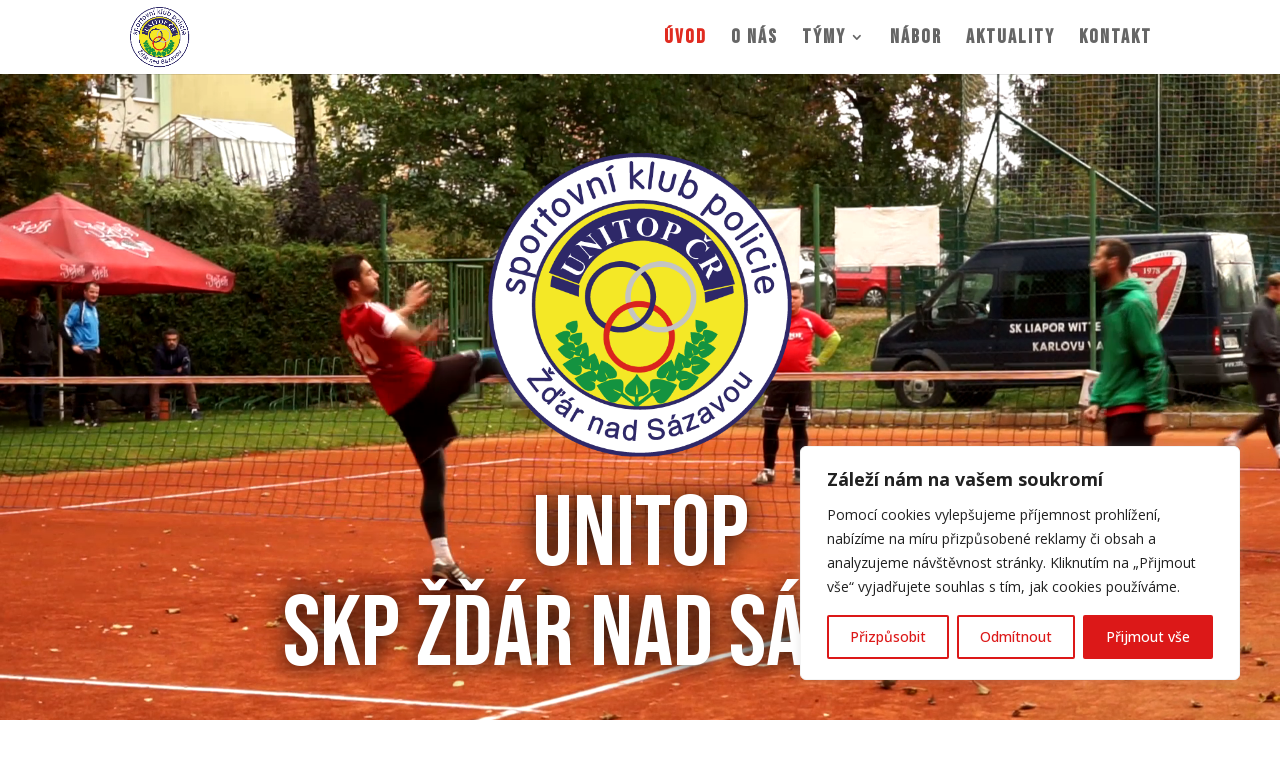

--- FILE ---
content_type: text/css
request_url: http://nohejbalzdarns.cz/wp-content/et-cache/35/et-core-unified-tb-87-deferred-35.min.css?ver=1745316120
body_size: 1501
content:
.et_pb_section_0_tb_footer{border-top-width:10px;border-color:#E02B20}.et_pb_section_0_tb_footer.et_pb_section{padding-top:80px;padding-right:0px;padding-bottom:80px;padding-left:0px;background-color:#18252c!important}.et_pb_text_0_tb_footer{font-family:'Open Sans',Helvetica,Arial,Lucida,sans-serif;font-size:18px}.et_pb_text_0_tb_footer h2{font-family:'Bebas Neue',display;font-size:72px}.et_pb_social_media_follow .et_pb_social_media_follow_network_0_tb_footer .icon:before,.et_pb_social_media_follow .et_pb_social_media_follow_network_1_tb_footer .icon:before{font-size:25px;line-height:50px;height:50px;width:50px}.et_pb_social_media_follow .et_pb_social_media_follow_network_0_tb_footer .icon,.et_pb_social_media_follow .et_pb_social_media_follow_network_1_tb_footer .icon{height:50px;width:50px}ul.et_pb_social_media_follow_0_tb_footer a{border-color:#ffffff}.et_pb_row_2_tb_footer{border-top-width:1px;border-color:rgba(255,255,255,0.2)}.et_pb_text_1_tb_footer.et_pb_text{color:#FFFFFF!important}.et_pb_column_0_tb_footer{padding-right:0px;padding-left:0px}.et_pb_social_media_follow_network_0_tb_footer a.icon{background-color:#3b5998!important}.et_pb_social_media_follow_network_1_tb_footer a.icon{background-color:#a82400!important}.et_pb_row_1_tb_footer.et_pb_row{margin-left:auto!important;margin-right:auto!important}@media only screen and (max-width:980px){.et_pb_section_0_tb_footer{border-top-width:10px}.et_pb_text_0_tb_footer h2{font-size:70px}.et_pb_row_2_tb_footer{border-top-width:1px}}@media only screen and (max-width:767px){.et_pb_section_0_tb_footer{border-top-width:10px}.et_pb_text_0_tb_footer h2{font-size:55px}.et_pb_row_2_tb_footer{border-top-width:1px}}div.et_pb_section.et_pb_section_0{background-image:linear-gradient(180deg,rgba(0,0,0,0.7) 0%,rgba(0,0,0,0.7) 14%)!important}.et_pb_section_0.et_pb_section{padding-top:4vw;padding-bottom:4vw}.et_pb_row_0.et_pb_row{margin-top:2px!important;margin-right:auto!important;margin-left:auto!important}.et_pb_image_0 .et_pb_image_wrap img{height:304px;width:auto}.et_pb_image_0{text-align:center}.et_pb_text_0 h1{font-family:'Bebas Neue',display;font-size:100px;color:#FFFFFF!important}.et_pb_text_0{text-shadow:0em 0em 1.69em #000000}.et_pb_text_1 h4{font-weight:300;font-size:30px;color:#FFFFFF!important;line-height:1.4em}div.et_pb_section.et_pb_section_3{background-image:url(https://nohejbalzdarns.cz/wp-content/uploads/2025/01/nohejbalax_denik-630-16x9-1.jpg)!important}.et_pb_section_3.et_pb_section{padding-top:6vw;padding-bottom:6vw;margin-top:60px;margin-bottom:60px}.et_pb_text_4 h2{font-family:'Bebas Neue',display;font-size:72px;color:#FFFFFF!important;text-shadow:0em 0em 0.52em #000000}.et_pb_text_4,.et_pb_text_5,.et_pb_text_6{margin-bottom:10px!important}.et_pb_audio_0.et_pb_audio_module h2,.et_pb_audio_0.et_pb_audio_module h1.et_pb_module_header,.et_pb_audio_0.et_pb_audio_module h3.et_pb_module_header,.et_pb_audio_0.et_pb_audio_module h4.et_pb_module_header,.et_pb_audio_0.et_pb_audio_module h5.et_pb_module_header,.et_pb_audio_0.et_pb_audio_module h6.et_pb_module_header{font-family:'Bebas Neue',display;font-size:60px;text-shadow:0em 0em 0.3em rgba(0,0,0,0.4)}.et_pb_audio_0.et_pb_audio_module{background-color:#E02B20!important;border-radius:20px 20px 20px 20px;overflow:hidden}.et_pb_column .et_pb_audio_0 .et_pb_audio_module_content{padding-top:22px!important;padding-bottom:22px!important}.et_pb_row_4,body #page-container .et-db #et-boc .et-l .et_pb_row_4.et_pb_row,body.et_pb_pagebuilder_layout.single #page-container #et-boc .et-l .et_pb_row_4.et_pb_row,body.et_pb_pagebuilder_layout.single.et_full_width_page #page-container #et-boc .et-l .et_pb_row_4.et_pb_row{max-width:800px}.et_pb_text_5 h2,.et_pb_text_6 h2{font-family:'Bebas Neue',display;font-size:72px}.et_pb_blog_0 .et_pb_post .entry-title a,.et_pb_blog_0 .not-found-title{font-family:'Bebas Neue',display!important}.et_pb_blog_0 .et_pb_post .entry-title,.et_pb_blog_0 .not-found-title{font-size:25px!important}.et_pb_blog_0 .et_pb_blog_grid .et_pb_post{border-radius:10px 10px 10px 10px;overflow:hidden}.et_pb_button_0_wrapper{margin-bottom:0px!important}body #page-container .et_pb_section .et_pb_button_0{border-width:5px!important;border-color:rgba(0,0,0,0);border-radius:0px;font-size:24px;font-family:'Bebas Neue',display!important;text-transform:uppercase!important;background-color:#E02B20}body #page-container .et_pb_section .et_pb_button_0:hover{border-radius:0px!important;background-image:initial;background-color:#333333}body #page-container .et_pb_section .et_pb_button_0,body #page-container .et_pb_section .et_pb_button_0:hover{padding:0.3em 1em!important}body #page-container .et_pb_section .et_pb_button_0:before,body #page-container .et_pb_section .et_pb_button_0:after{display:none!important}.et_pb_button_0{transition:background-color 50ms ease-in-out 0ms,border-radius 50ms ease-in-out 0ms}.et_pb_button_0,.et_pb_button_0:after{transition:all 50ms ease-in-out 0ms}.et_pb_row_6,body #page-container .et-db #et-boc .et-l .et_pb_row_6.et_pb_row,body.et_pb_pagebuilder_layout.single #page-container #et-boc .et-l .et_pb_row_6.et_pb_row,body.et_pb_pagebuilder_layout.single.et_full_width_page #page-container #et-boc .et-l .et_pb_row_6.et_pb_row{width:85%;max-width:1415px}.et_pb_image_7,.et_pb_image_8,.et_pb_image_9,.et_pb_image_10,.et_pb_image_11,.et_pb_image_12,.et_pb_image_13,.et_pb_image_14,.et_pb_image_15,.et_pb_image_16,.et_pb_image_17,.et_pb_image_18,.et_pb_image_19{text-align:left;margin-left:0}.et_pb_section_6.et_pb_section{padding-top:54px;padding-right:0px;padding-bottom:60px;padding-left:0px}.et_pb_section_0{border-radius:0px 0px 0px 0px;overflow:hidden;height:100vh;margin-left:auto!important;margin-right:auto!important}.et_pb_section_3{border-radius:10px 10px 10px 10px;overflow:hidden;margin-left:auto!important;margin-right:auto!important}.et_pb_audio_0.et_pb_audio_module.et_pb_module{margin-left:auto!important;margin-right:auto!important}@media only screen and (min-width:981px){.et_pb_section_0{width:100%}.et_pb_section_3{width:94%}.et_pb_audio_0{width:500px}}@media only screen and (max-width:980px){.et_pb_section_0{width:100%}.et_pb_image_0 .et_pb_image_wrap img,.et_pb_image_7 .et_pb_image_wrap img,.et_pb_image_8 .et_pb_image_wrap img,.et_pb_image_9 .et_pb_image_wrap img,.et_pb_image_10 .et_pb_image_wrap img,.et_pb_image_11 .et_pb_image_wrap img,.et_pb_image_12 .et_pb_image_wrap img,.et_pb_image_13 .et_pb_image_wrap img,.et_pb_image_14 .et_pb_image_wrap img,.et_pb_image_15 .et_pb_image_wrap img,.et_pb_image_16 .et_pb_image_wrap img,.et_pb_image_17 .et_pb_image_wrap img,.et_pb_image_18 .et_pb_image_wrap img,.et_pb_image_19 .et_pb_image_wrap img{width:auto}.et_pb_text_0 h1{font-size:75px}.et_pb_text_1 h4{font-size:25px}.et_pb_section_3{width:80%}.et_pb_text_4 h2{font-size:50px}.et_pb_audio_0{width:500px}.et_pb_text_5 h2,.et_pb_text_6 h2{font-size:70px}.et_pb_image_8,.et_pb_image_9,.et_pb_image_10,.et_pb_image_11,.et_pb_image_12,.et_pb_image_13,.et_pb_image_14,.et_pb_image_15,.et_pb_image_16,.et_pb_image_17,.et_pb_image_18,.et_pb_image_19{text-align:center;margin-left:auto;margin-right:auto}}@media only screen and (max-width:767px){.et_pb_image_0 .et_pb_image_wrap img,.et_pb_image_7 .et_pb_image_wrap img,.et_pb_image_8 .et_pb_image_wrap img,.et_pb_image_9 .et_pb_image_wrap img,.et_pb_image_10 .et_pb_image_wrap img,.et_pb_image_11 .et_pb_image_wrap img,.et_pb_image_12 .et_pb_image_wrap img,.et_pb_image_13 .et_pb_image_wrap img,.et_pb_image_14 .et_pb_image_wrap img,.et_pb_image_15 .et_pb_image_wrap img,.et_pb_image_16 .et_pb_image_wrap img,.et_pb_image_17 .et_pb_image_wrap img,.et_pb_image_18 .et_pb_image_wrap img,.et_pb_image_19 .et_pb_image_wrap img{width:auto}.et_pb_text_0 h1{font-size:65px}.et_pb_text_1 h4{font-size:25px}.et_pb_text_4 h2,.et_pb_text_5 h2,.et_pb_text_6 h2{font-size:55px}.et_pb_audio_0{width:90%}}